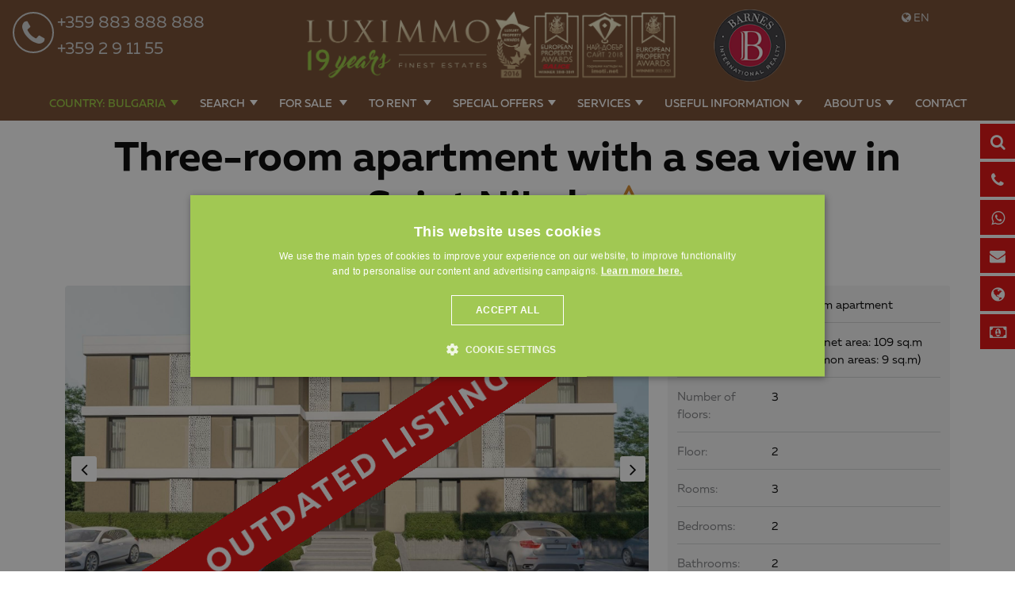

--- FILE ---
content_type: text/html; charset=windows-1251
request_url: https://www.luximmo.com/func/ajax/get_property_admin_info.php
body_size: -40
content:
        <ul class="list-inline ul-block">
            <li>
                Reference number: VAR-115200            </li>
            
            <li>
                Last update: 25.03.2024            </li>
                            <li>
                    Number of views: 960&nbsp;                </li>
                                </ul>
        

--- FILE ---
content_type: text/html; charset=utf-8
request_url: https://www.google.com/recaptcha/api2/anchor?ar=1&k=6LerdF8UAAAAAFewN6BLFdmDG08Zo20n9i1VQ2p4&co=aHR0cHM6Ly93d3cubHV4aW1tby5jb206NDQz&hl=en&v=N67nZn4AqZkNcbeMu4prBgzg&theme=light&size=normal&anchor-ms=20000&execute-ms=30000&cb=1clu5yuog6nk
body_size: 49577
content:
<!DOCTYPE HTML><html dir="ltr" lang="en"><head><meta http-equiv="Content-Type" content="text/html; charset=UTF-8">
<meta http-equiv="X-UA-Compatible" content="IE=edge">
<title>reCAPTCHA</title>
<style type="text/css">
/* cyrillic-ext */
@font-face {
  font-family: 'Roboto';
  font-style: normal;
  font-weight: 400;
  font-stretch: 100%;
  src: url(//fonts.gstatic.com/s/roboto/v48/KFO7CnqEu92Fr1ME7kSn66aGLdTylUAMa3GUBHMdazTgWw.woff2) format('woff2');
  unicode-range: U+0460-052F, U+1C80-1C8A, U+20B4, U+2DE0-2DFF, U+A640-A69F, U+FE2E-FE2F;
}
/* cyrillic */
@font-face {
  font-family: 'Roboto';
  font-style: normal;
  font-weight: 400;
  font-stretch: 100%;
  src: url(//fonts.gstatic.com/s/roboto/v48/KFO7CnqEu92Fr1ME7kSn66aGLdTylUAMa3iUBHMdazTgWw.woff2) format('woff2');
  unicode-range: U+0301, U+0400-045F, U+0490-0491, U+04B0-04B1, U+2116;
}
/* greek-ext */
@font-face {
  font-family: 'Roboto';
  font-style: normal;
  font-weight: 400;
  font-stretch: 100%;
  src: url(//fonts.gstatic.com/s/roboto/v48/KFO7CnqEu92Fr1ME7kSn66aGLdTylUAMa3CUBHMdazTgWw.woff2) format('woff2');
  unicode-range: U+1F00-1FFF;
}
/* greek */
@font-face {
  font-family: 'Roboto';
  font-style: normal;
  font-weight: 400;
  font-stretch: 100%;
  src: url(//fonts.gstatic.com/s/roboto/v48/KFO7CnqEu92Fr1ME7kSn66aGLdTylUAMa3-UBHMdazTgWw.woff2) format('woff2');
  unicode-range: U+0370-0377, U+037A-037F, U+0384-038A, U+038C, U+038E-03A1, U+03A3-03FF;
}
/* math */
@font-face {
  font-family: 'Roboto';
  font-style: normal;
  font-weight: 400;
  font-stretch: 100%;
  src: url(//fonts.gstatic.com/s/roboto/v48/KFO7CnqEu92Fr1ME7kSn66aGLdTylUAMawCUBHMdazTgWw.woff2) format('woff2');
  unicode-range: U+0302-0303, U+0305, U+0307-0308, U+0310, U+0312, U+0315, U+031A, U+0326-0327, U+032C, U+032F-0330, U+0332-0333, U+0338, U+033A, U+0346, U+034D, U+0391-03A1, U+03A3-03A9, U+03B1-03C9, U+03D1, U+03D5-03D6, U+03F0-03F1, U+03F4-03F5, U+2016-2017, U+2034-2038, U+203C, U+2040, U+2043, U+2047, U+2050, U+2057, U+205F, U+2070-2071, U+2074-208E, U+2090-209C, U+20D0-20DC, U+20E1, U+20E5-20EF, U+2100-2112, U+2114-2115, U+2117-2121, U+2123-214F, U+2190, U+2192, U+2194-21AE, U+21B0-21E5, U+21F1-21F2, U+21F4-2211, U+2213-2214, U+2216-22FF, U+2308-230B, U+2310, U+2319, U+231C-2321, U+2336-237A, U+237C, U+2395, U+239B-23B7, U+23D0, U+23DC-23E1, U+2474-2475, U+25AF, U+25B3, U+25B7, U+25BD, U+25C1, U+25CA, U+25CC, U+25FB, U+266D-266F, U+27C0-27FF, U+2900-2AFF, U+2B0E-2B11, U+2B30-2B4C, U+2BFE, U+3030, U+FF5B, U+FF5D, U+1D400-1D7FF, U+1EE00-1EEFF;
}
/* symbols */
@font-face {
  font-family: 'Roboto';
  font-style: normal;
  font-weight: 400;
  font-stretch: 100%;
  src: url(//fonts.gstatic.com/s/roboto/v48/KFO7CnqEu92Fr1ME7kSn66aGLdTylUAMaxKUBHMdazTgWw.woff2) format('woff2');
  unicode-range: U+0001-000C, U+000E-001F, U+007F-009F, U+20DD-20E0, U+20E2-20E4, U+2150-218F, U+2190, U+2192, U+2194-2199, U+21AF, U+21E6-21F0, U+21F3, U+2218-2219, U+2299, U+22C4-22C6, U+2300-243F, U+2440-244A, U+2460-24FF, U+25A0-27BF, U+2800-28FF, U+2921-2922, U+2981, U+29BF, U+29EB, U+2B00-2BFF, U+4DC0-4DFF, U+FFF9-FFFB, U+10140-1018E, U+10190-1019C, U+101A0, U+101D0-101FD, U+102E0-102FB, U+10E60-10E7E, U+1D2C0-1D2D3, U+1D2E0-1D37F, U+1F000-1F0FF, U+1F100-1F1AD, U+1F1E6-1F1FF, U+1F30D-1F30F, U+1F315, U+1F31C, U+1F31E, U+1F320-1F32C, U+1F336, U+1F378, U+1F37D, U+1F382, U+1F393-1F39F, U+1F3A7-1F3A8, U+1F3AC-1F3AF, U+1F3C2, U+1F3C4-1F3C6, U+1F3CA-1F3CE, U+1F3D4-1F3E0, U+1F3ED, U+1F3F1-1F3F3, U+1F3F5-1F3F7, U+1F408, U+1F415, U+1F41F, U+1F426, U+1F43F, U+1F441-1F442, U+1F444, U+1F446-1F449, U+1F44C-1F44E, U+1F453, U+1F46A, U+1F47D, U+1F4A3, U+1F4B0, U+1F4B3, U+1F4B9, U+1F4BB, U+1F4BF, U+1F4C8-1F4CB, U+1F4D6, U+1F4DA, U+1F4DF, U+1F4E3-1F4E6, U+1F4EA-1F4ED, U+1F4F7, U+1F4F9-1F4FB, U+1F4FD-1F4FE, U+1F503, U+1F507-1F50B, U+1F50D, U+1F512-1F513, U+1F53E-1F54A, U+1F54F-1F5FA, U+1F610, U+1F650-1F67F, U+1F687, U+1F68D, U+1F691, U+1F694, U+1F698, U+1F6AD, U+1F6B2, U+1F6B9-1F6BA, U+1F6BC, U+1F6C6-1F6CF, U+1F6D3-1F6D7, U+1F6E0-1F6EA, U+1F6F0-1F6F3, U+1F6F7-1F6FC, U+1F700-1F7FF, U+1F800-1F80B, U+1F810-1F847, U+1F850-1F859, U+1F860-1F887, U+1F890-1F8AD, U+1F8B0-1F8BB, U+1F8C0-1F8C1, U+1F900-1F90B, U+1F93B, U+1F946, U+1F984, U+1F996, U+1F9E9, U+1FA00-1FA6F, U+1FA70-1FA7C, U+1FA80-1FA89, U+1FA8F-1FAC6, U+1FACE-1FADC, U+1FADF-1FAE9, U+1FAF0-1FAF8, U+1FB00-1FBFF;
}
/* vietnamese */
@font-face {
  font-family: 'Roboto';
  font-style: normal;
  font-weight: 400;
  font-stretch: 100%;
  src: url(//fonts.gstatic.com/s/roboto/v48/KFO7CnqEu92Fr1ME7kSn66aGLdTylUAMa3OUBHMdazTgWw.woff2) format('woff2');
  unicode-range: U+0102-0103, U+0110-0111, U+0128-0129, U+0168-0169, U+01A0-01A1, U+01AF-01B0, U+0300-0301, U+0303-0304, U+0308-0309, U+0323, U+0329, U+1EA0-1EF9, U+20AB;
}
/* latin-ext */
@font-face {
  font-family: 'Roboto';
  font-style: normal;
  font-weight: 400;
  font-stretch: 100%;
  src: url(//fonts.gstatic.com/s/roboto/v48/KFO7CnqEu92Fr1ME7kSn66aGLdTylUAMa3KUBHMdazTgWw.woff2) format('woff2');
  unicode-range: U+0100-02BA, U+02BD-02C5, U+02C7-02CC, U+02CE-02D7, U+02DD-02FF, U+0304, U+0308, U+0329, U+1D00-1DBF, U+1E00-1E9F, U+1EF2-1EFF, U+2020, U+20A0-20AB, U+20AD-20C0, U+2113, U+2C60-2C7F, U+A720-A7FF;
}
/* latin */
@font-face {
  font-family: 'Roboto';
  font-style: normal;
  font-weight: 400;
  font-stretch: 100%;
  src: url(//fonts.gstatic.com/s/roboto/v48/KFO7CnqEu92Fr1ME7kSn66aGLdTylUAMa3yUBHMdazQ.woff2) format('woff2');
  unicode-range: U+0000-00FF, U+0131, U+0152-0153, U+02BB-02BC, U+02C6, U+02DA, U+02DC, U+0304, U+0308, U+0329, U+2000-206F, U+20AC, U+2122, U+2191, U+2193, U+2212, U+2215, U+FEFF, U+FFFD;
}
/* cyrillic-ext */
@font-face {
  font-family: 'Roboto';
  font-style: normal;
  font-weight: 500;
  font-stretch: 100%;
  src: url(//fonts.gstatic.com/s/roboto/v48/KFO7CnqEu92Fr1ME7kSn66aGLdTylUAMa3GUBHMdazTgWw.woff2) format('woff2');
  unicode-range: U+0460-052F, U+1C80-1C8A, U+20B4, U+2DE0-2DFF, U+A640-A69F, U+FE2E-FE2F;
}
/* cyrillic */
@font-face {
  font-family: 'Roboto';
  font-style: normal;
  font-weight: 500;
  font-stretch: 100%;
  src: url(//fonts.gstatic.com/s/roboto/v48/KFO7CnqEu92Fr1ME7kSn66aGLdTylUAMa3iUBHMdazTgWw.woff2) format('woff2');
  unicode-range: U+0301, U+0400-045F, U+0490-0491, U+04B0-04B1, U+2116;
}
/* greek-ext */
@font-face {
  font-family: 'Roboto';
  font-style: normal;
  font-weight: 500;
  font-stretch: 100%;
  src: url(//fonts.gstatic.com/s/roboto/v48/KFO7CnqEu92Fr1ME7kSn66aGLdTylUAMa3CUBHMdazTgWw.woff2) format('woff2');
  unicode-range: U+1F00-1FFF;
}
/* greek */
@font-face {
  font-family: 'Roboto';
  font-style: normal;
  font-weight: 500;
  font-stretch: 100%;
  src: url(//fonts.gstatic.com/s/roboto/v48/KFO7CnqEu92Fr1ME7kSn66aGLdTylUAMa3-UBHMdazTgWw.woff2) format('woff2');
  unicode-range: U+0370-0377, U+037A-037F, U+0384-038A, U+038C, U+038E-03A1, U+03A3-03FF;
}
/* math */
@font-face {
  font-family: 'Roboto';
  font-style: normal;
  font-weight: 500;
  font-stretch: 100%;
  src: url(//fonts.gstatic.com/s/roboto/v48/KFO7CnqEu92Fr1ME7kSn66aGLdTylUAMawCUBHMdazTgWw.woff2) format('woff2');
  unicode-range: U+0302-0303, U+0305, U+0307-0308, U+0310, U+0312, U+0315, U+031A, U+0326-0327, U+032C, U+032F-0330, U+0332-0333, U+0338, U+033A, U+0346, U+034D, U+0391-03A1, U+03A3-03A9, U+03B1-03C9, U+03D1, U+03D5-03D6, U+03F0-03F1, U+03F4-03F5, U+2016-2017, U+2034-2038, U+203C, U+2040, U+2043, U+2047, U+2050, U+2057, U+205F, U+2070-2071, U+2074-208E, U+2090-209C, U+20D0-20DC, U+20E1, U+20E5-20EF, U+2100-2112, U+2114-2115, U+2117-2121, U+2123-214F, U+2190, U+2192, U+2194-21AE, U+21B0-21E5, U+21F1-21F2, U+21F4-2211, U+2213-2214, U+2216-22FF, U+2308-230B, U+2310, U+2319, U+231C-2321, U+2336-237A, U+237C, U+2395, U+239B-23B7, U+23D0, U+23DC-23E1, U+2474-2475, U+25AF, U+25B3, U+25B7, U+25BD, U+25C1, U+25CA, U+25CC, U+25FB, U+266D-266F, U+27C0-27FF, U+2900-2AFF, U+2B0E-2B11, U+2B30-2B4C, U+2BFE, U+3030, U+FF5B, U+FF5D, U+1D400-1D7FF, U+1EE00-1EEFF;
}
/* symbols */
@font-face {
  font-family: 'Roboto';
  font-style: normal;
  font-weight: 500;
  font-stretch: 100%;
  src: url(//fonts.gstatic.com/s/roboto/v48/KFO7CnqEu92Fr1ME7kSn66aGLdTylUAMaxKUBHMdazTgWw.woff2) format('woff2');
  unicode-range: U+0001-000C, U+000E-001F, U+007F-009F, U+20DD-20E0, U+20E2-20E4, U+2150-218F, U+2190, U+2192, U+2194-2199, U+21AF, U+21E6-21F0, U+21F3, U+2218-2219, U+2299, U+22C4-22C6, U+2300-243F, U+2440-244A, U+2460-24FF, U+25A0-27BF, U+2800-28FF, U+2921-2922, U+2981, U+29BF, U+29EB, U+2B00-2BFF, U+4DC0-4DFF, U+FFF9-FFFB, U+10140-1018E, U+10190-1019C, U+101A0, U+101D0-101FD, U+102E0-102FB, U+10E60-10E7E, U+1D2C0-1D2D3, U+1D2E0-1D37F, U+1F000-1F0FF, U+1F100-1F1AD, U+1F1E6-1F1FF, U+1F30D-1F30F, U+1F315, U+1F31C, U+1F31E, U+1F320-1F32C, U+1F336, U+1F378, U+1F37D, U+1F382, U+1F393-1F39F, U+1F3A7-1F3A8, U+1F3AC-1F3AF, U+1F3C2, U+1F3C4-1F3C6, U+1F3CA-1F3CE, U+1F3D4-1F3E0, U+1F3ED, U+1F3F1-1F3F3, U+1F3F5-1F3F7, U+1F408, U+1F415, U+1F41F, U+1F426, U+1F43F, U+1F441-1F442, U+1F444, U+1F446-1F449, U+1F44C-1F44E, U+1F453, U+1F46A, U+1F47D, U+1F4A3, U+1F4B0, U+1F4B3, U+1F4B9, U+1F4BB, U+1F4BF, U+1F4C8-1F4CB, U+1F4D6, U+1F4DA, U+1F4DF, U+1F4E3-1F4E6, U+1F4EA-1F4ED, U+1F4F7, U+1F4F9-1F4FB, U+1F4FD-1F4FE, U+1F503, U+1F507-1F50B, U+1F50D, U+1F512-1F513, U+1F53E-1F54A, U+1F54F-1F5FA, U+1F610, U+1F650-1F67F, U+1F687, U+1F68D, U+1F691, U+1F694, U+1F698, U+1F6AD, U+1F6B2, U+1F6B9-1F6BA, U+1F6BC, U+1F6C6-1F6CF, U+1F6D3-1F6D7, U+1F6E0-1F6EA, U+1F6F0-1F6F3, U+1F6F7-1F6FC, U+1F700-1F7FF, U+1F800-1F80B, U+1F810-1F847, U+1F850-1F859, U+1F860-1F887, U+1F890-1F8AD, U+1F8B0-1F8BB, U+1F8C0-1F8C1, U+1F900-1F90B, U+1F93B, U+1F946, U+1F984, U+1F996, U+1F9E9, U+1FA00-1FA6F, U+1FA70-1FA7C, U+1FA80-1FA89, U+1FA8F-1FAC6, U+1FACE-1FADC, U+1FADF-1FAE9, U+1FAF0-1FAF8, U+1FB00-1FBFF;
}
/* vietnamese */
@font-face {
  font-family: 'Roboto';
  font-style: normal;
  font-weight: 500;
  font-stretch: 100%;
  src: url(//fonts.gstatic.com/s/roboto/v48/KFO7CnqEu92Fr1ME7kSn66aGLdTylUAMa3OUBHMdazTgWw.woff2) format('woff2');
  unicode-range: U+0102-0103, U+0110-0111, U+0128-0129, U+0168-0169, U+01A0-01A1, U+01AF-01B0, U+0300-0301, U+0303-0304, U+0308-0309, U+0323, U+0329, U+1EA0-1EF9, U+20AB;
}
/* latin-ext */
@font-face {
  font-family: 'Roboto';
  font-style: normal;
  font-weight: 500;
  font-stretch: 100%;
  src: url(//fonts.gstatic.com/s/roboto/v48/KFO7CnqEu92Fr1ME7kSn66aGLdTylUAMa3KUBHMdazTgWw.woff2) format('woff2');
  unicode-range: U+0100-02BA, U+02BD-02C5, U+02C7-02CC, U+02CE-02D7, U+02DD-02FF, U+0304, U+0308, U+0329, U+1D00-1DBF, U+1E00-1E9F, U+1EF2-1EFF, U+2020, U+20A0-20AB, U+20AD-20C0, U+2113, U+2C60-2C7F, U+A720-A7FF;
}
/* latin */
@font-face {
  font-family: 'Roboto';
  font-style: normal;
  font-weight: 500;
  font-stretch: 100%;
  src: url(//fonts.gstatic.com/s/roboto/v48/KFO7CnqEu92Fr1ME7kSn66aGLdTylUAMa3yUBHMdazQ.woff2) format('woff2');
  unicode-range: U+0000-00FF, U+0131, U+0152-0153, U+02BB-02BC, U+02C6, U+02DA, U+02DC, U+0304, U+0308, U+0329, U+2000-206F, U+20AC, U+2122, U+2191, U+2193, U+2212, U+2215, U+FEFF, U+FFFD;
}
/* cyrillic-ext */
@font-face {
  font-family: 'Roboto';
  font-style: normal;
  font-weight: 900;
  font-stretch: 100%;
  src: url(//fonts.gstatic.com/s/roboto/v48/KFO7CnqEu92Fr1ME7kSn66aGLdTylUAMa3GUBHMdazTgWw.woff2) format('woff2');
  unicode-range: U+0460-052F, U+1C80-1C8A, U+20B4, U+2DE0-2DFF, U+A640-A69F, U+FE2E-FE2F;
}
/* cyrillic */
@font-face {
  font-family: 'Roboto';
  font-style: normal;
  font-weight: 900;
  font-stretch: 100%;
  src: url(//fonts.gstatic.com/s/roboto/v48/KFO7CnqEu92Fr1ME7kSn66aGLdTylUAMa3iUBHMdazTgWw.woff2) format('woff2');
  unicode-range: U+0301, U+0400-045F, U+0490-0491, U+04B0-04B1, U+2116;
}
/* greek-ext */
@font-face {
  font-family: 'Roboto';
  font-style: normal;
  font-weight: 900;
  font-stretch: 100%;
  src: url(//fonts.gstatic.com/s/roboto/v48/KFO7CnqEu92Fr1ME7kSn66aGLdTylUAMa3CUBHMdazTgWw.woff2) format('woff2');
  unicode-range: U+1F00-1FFF;
}
/* greek */
@font-face {
  font-family: 'Roboto';
  font-style: normal;
  font-weight: 900;
  font-stretch: 100%;
  src: url(//fonts.gstatic.com/s/roboto/v48/KFO7CnqEu92Fr1ME7kSn66aGLdTylUAMa3-UBHMdazTgWw.woff2) format('woff2');
  unicode-range: U+0370-0377, U+037A-037F, U+0384-038A, U+038C, U+038E-03A1, U+03A3-03FF;
}
/* math */
@font-face {
  font-family: 'Roboto';
  font-style: normal;
  font-weight: 900;
  font-stretch: 100%;
  src: url(//fonts.gstatic.com/s/roboto/v48/KFO7CnqEu92Fr1ME7kSn66aGLdTylUAMawCUBHMdazTgWw.woff2) format('woff2');
  unicode-range: U+0302-0303, U+0305, U+0307-0308, U+0310, U+0312, U+0315, U+031A, U+0326-0327, U+032C, U+032F-0330, U+0332-0333, U+0338, U+033A, U+0346, U+034D, U+0391-03A1, U+03A3-03A9, U+03B1-03C9, U+03D1, U+03D5-03D6, U+03F0-03F1, U+03F4-03F5, U+2016-2017, U+2034-2038, U+203C, U+2040, U+2043, U+2047, U+2050, U+2057, U+205F, U+2070-2071, U+2074-208E, U+2090-209C, U+20D0-20DC, U+20E1, U+20E5-20EF, U+2100-2112, U+2114-2115, U+2117-2121, U+2123-214F, U+2190, U+2192, U+2194-21AE, U+21B0-21E5, U+21F1-21F2, U+21F4-2211, U+2213-2214, U+2216-22FF, U+2308-230B, U+2310, U+2319, U+231C-2321, U+2336-237A, U+237C, U+2395, U+239B-23B7, U+23D0, U+23DC-23E1, U+2474-2475, U+25AF, U+25B3, U+25B7, U+25BD, U+25C1, U+25CA, U+25CC, U+25FB, U+266D-266F, U+27C0-27FF, U+2900-2AFF, U+2B0E-2B11, U+2B30-2B4C, U+2BFE, U+3030, U+FF5B, U+FF5D, U+1D400-1D7FF, U+1EE00-1EEFF;
}
/* symbols */
@font-face {
  font-family: 'Roboto';
  font-style: normal;
  font-weight: 900;
  font-stretch: 100%;
  src: url(//fonts.gstatic.com/s/roboto/v48/KFO7CnqEu92Fr1ME7kSn66aGLdTylUAMaxKUBHMdazTgWw.woff2) format('woff2');
  unicode-range: U+0001-000C, U+000E-001F, U+007F-009F, U+20DD-20E0, U+20E2-20E4, U+2150-218F, U+2190, U+2192, U+2194-2199, U+21AF, U+21E6-21F0, U+21F3, U+2218-2219, U+2299, U+22C4-22C6, U+2300-243F, U+2440-244A, U+2460-24FF, U+25A0-27BF, U+2800-28FF, U+2921-2922, U+2981, U+29BF, U+29EB, U+2B00-2BFF, U+4DC0-4DFF, U+FFF9-FFFB, U+10140-1018E, U+10190-1019C, U+101A0, U+101D0-101FD, U+102E0-102FB, U+10E60-10E7E, U+1D2C0-1D2D3, U+1D2E0-1D37F, U+1F000-1F0FF, U+1F100-1F1AD, U+1F1E6-1F1FF, U+1F30D-1F30F, U+1F315, U+1F31C, U+1F31E, U+1F320-1F32C, U+1F336, U+1F378, U+1F37D, U+1F382, U+1F393-1F39F, U+1F3A7-1F3A8, U+1F3AC-1F3AF, U+1F3C2, U+1F3C4-1F3C6, U+1F3CA-1F3CE, U+1F3D4-1F3E0, U+1F3ED, U+1F3F1-1F3F3, U+1F3F5-1F3F7, U+1F408, U+1F415, U+1F41F, U+1F426, U+1F43F, U+1F441-1F442, U+1F444, U+1F446-1F449, U+1F44C-1F44E, U+1F453, U+1F46A, U+1F47D, U+1F4A3, U+1F4B0, U+1F4B3, U+1F4B9, U+1F4BB, U+1F4BF, U+1F4C8-1F4CB, U+1F4D6, U+1F4DA, U+1F4DF, U+1F4E3-1F4E6, U+1F4EA-1F4ED, U+1F4F7, U+1F4F9-1F4FB, U+1F4FD-1F4FE, U+1F503, U+1F507-1F50B, U+1F50D, U+1F512-1F513, U+1F53E-1F54A, U+1F54F-1F5FA, U+1F610, U+1F650-1F67F, U+1F687, U+1F68D, U+1F691, U+1F694, U+1F698, U+1F6AD, U+1F6B2, U+1F6B9-1F6BA, U+1F6BC, U+1F6C6-1F6CF, U+1F6D3-1F6D7, U+1F6E0-1F6EA, U+1F6F0-1F6F3, U+1F6F7-1F6FC, U+1F700-1F7FF, U+1F800-1F80B, U+1F810-1F847, U+1F850-1F859, U+1F860-1F887, U+1F890-1F8AD, U+1F8B0-1F8BB, U+1F8C0-1F8C1, U+1F900-1F90B, U+1F93B, U+1F946, U+1F984, U+1F996, U+1F9E9, U+1FA00-1FA6F, U+1FA70-1FA7C, U+1FA80-1FA89, U+1FA8F-1FAC6, U+1FACE-1FADC, U+1FADF-1FAE9, U+1FAF0-1FAF8, U+1FB00-1FBFF;
}
/* vietnamese */
@font-face {
  font-family: 'Roboto';
  font-style: normal;
  font-weight: 900;
  font-stretch: 100%;
  src: url(//fonts.gstatic.com/s/roboto/v48/KFO7CnqEu92Fr1ME7kSn66aGLdTylUAMa3OUBHMdazTgWw.woff2) format('woff2');
  unicode-range: U+0102-0103, U+0110-0111, U+0128-0129, U+0168-0169, U+01A0-01A1, U+01AF-01B0, U+0300-0301, U+0303-0304, U+0308-0309, U+0323, U+0329, U+1EA0-1EF9, U+20AB;
}
/* latin-ext */
@font-face {
  font-family: 'Roboto';
  font-style: normal;
  font-weight: 900;
  font-stretch: 100%;
  src: url(//fonts.gstatic.com/s/roboto/v48/KFO7CnqEu92Fr1ME7kSn66aGLdTylUAMa3KUBHMdazTgWw.woff2) format('woff2');
  unicode-range: U+0100-02BA, U+02BD-02C5, U+02C7-02CC, U+02CE-02D7, U+02DD-02FF, U+0304, U+0308, U+0329, U+1D00-1DBF, U+1E00-1E9F, U+1EF2-1EFF, U+2020, U+20A0-20AB, U+20AD-20C0, U+2113, U+2C60-2C7F, U+A720-A7FF;
}
/* latin */
@font-face {
  font-family: 'Roboto';
  font-style: normal;
  font-weight: 900;
  font-stretch: 100%;
  src: url(//fonts.gstatic.com/s/roboto/v48/KFO7CnqEu92Fr1ME7kSn66aGLdTylUAMa3yUBHMdazQ.woff2) format('woff2');
  unicode-range: U+0000-00FF, U+0131, U+0152-0153, U+02BB-02BC, U+02C6, U+02DA, U+02DC, U+0304, U+0308, U+0329, U+2000-206F, U+20AC, U+2122, U+2191, U+2193, U+2212, U+2215, U+FEFF, U+FFFD;
}

</style>
<link rel="stylesheet" type="text/css" href="https://www.gstatic.com/recaptcha/releases/N67nZn4AqZkNcbeMu4prBgzg/styles__ltr.css">
<script nonce="pL6s9TZd6-WAGC8NXjeIVw" type="text/javascript">window['__recaptcha_api'] = 'https://www.google.com/recaptcha/api2/';</script>
<script type="text/javascript" src="https://www.gstatic.com/recaptcha/releases/N67nZn4AqZkNcbeMu4prBgzg/recaptcha__en.js" nonce="pL6s9TZd6-WAGC8NXjeIVw">
      
    </script></head>
<body><div id="rc-anchor-alert" class="rc-anchor-alert"></div>
<input type="hidden" id="recaptcha-token" value="[base64]">
<script type="text/javascript" nonce="pL6s9TZd6-WAGC8NXjeIVw">
      recaptcha.anchor.Main.init("[\x22ainput\x22,[\x22bgdata\x22,\x22\x22,\[base64]/[base64]/MjU1Ong/[base64]/[base64]/[base64]/[base64]/[base64]/[base64]/[base64]/[base64]/[base64]/[base64]/[base64]/[base64]/[base64]/[base64]/[base64]\\u003d\x22,\[base64]\\u003d\x22,\x22eRnCoGLDlsOtwr7DpHIhw5DCn8OIUsOLa8ORwrYyS1pTw6nDksOQwqIJZW/[base64]/DlwNQworCjy3Do8OKw6MpbMOSwohna8K3VcKPw48sw4DDksKFYy3ClsKPw4zDvcOCwrjCtMKUQTMRw5Q8WETDmsKowrfCnMOtw5bCisOIwrPChSPDvVZVwrzDg8KiAwVrSDjDgQ1xwobCkMK1wq/Dqn/Ch8Klw5Bhw4bCosKzw5BsaMOawojCmwbDjjjDqmBkfjHCqXMzfRI4wrFOY8OwVAMXYAXDpcOBw599w5hgw4jDrSbDmHjDosK0wpDCrcK5woETEMO8bsOJNUJ0AsKmw6nCuSlWPVjDqcKaV2LCg8KTwqEhw5jCthvCvXbCol7CsFfChcOSeMKGTcOBKcOgGsK/H3chw40Ewo1uS8OMCcOOCB0xworCpcKWwqDDohtJw7cbw4HCg8KMwqomb8Okw5nCtD7Cg1jDkMK/w5FzQsKEwpwXw7jDr8Kawo3CqjDCliIJI8OewoR1bMKsCcKhdyVySE5Xw5DDpcKgX1c4dcOxwrgBw5k+w5EYCApVSg8eEcKAZ8OjwqrDnMK9wqvCq2vDm8OjBcKpJsKFAcKjw6rDl8KMw7LCsxrCiS4pEU9gcHvDhMOJeMOHMsKDHMK+wpMyEXJCWlXClR/CpXFSwpzDlk1wZMKBwoTDicKywpJVw5t3worDicKvwqTClcOpMcKNw5/Dt8OEwq4LTCbCjsKmw7/[base64]/DiMKsw63DtWEGw7DCrcKgwqxLwrpCDMOfw5vCt8KqAMOTCsK8woPCo8Kmw71ow4rCjcKJw7VyZcK4V8O/[base64]/[base64]/[base64]/Dp8KnM1/Duy/DsnzDhlnDucOWIMOSMlLDpsOUD8Ocw6tgS33DoXbDnwjCiCkcwqnCkgoRwrPCicKhwq5Awq8tLlzDjsKtwps5GklaLMK/wq3Dj8OdFcOHIcOuwocQMMKMw77CqcK5UUdNw6nDszp3KE5Ow7nCgcKWFMOlVkrCglVVw59ufHbDuMKhw7tHJg1tG8O4w4sQeMKJH8KFwp5qw6pcZCTDn3FYwp7Cs8KpHz04wrwSw7IrUsKCwqDDiCzDt8Kdf8K/wrXDtRJsLETDlsKsw6/DujDDnTIpwol2O2rCmcOGwpE/[base64]/w4ITBSMIwqcZVj13wrfCr8OcGsKFw7XClMK0w7kkEcKaMCxww48/B8KZw40Dw6drVcKBw4BAw7YJwqDCvcOKOC/Dtx3CoMO+w4XCuUhgKcO8w7/Dnjk9LlrDoTMNw5I0IsOhw4dneFnDr8KLfisuw6JUZ8O3w5bDo8KqLcKbYsKVw5fDssKKSw9mwpYSTMKBQsOmwobDrWnCqcOsw5DCnhkyWsOmHjbCiywtwqxEWX93wrXCjWlvw5rCl8OHw6QadcKXwqfDi8KYGcOQwpvDlMKEwo/CgijChCJKR1PDmsKlBRtPwp/Dv8Kxwp8bw77DssOgwozCkFRgV2AMwocUwoPCnTENw6Qew7Ukw5jDj8OMXMKmbsOBwp7CtMK+wqLDs2Z+w5TCj8OQHSwkLsKZAATDuzvCrR/CnMKqdsK5w4DDp8K4eQjChsKFw6t+OcKvw6bCj2rDsMKJbG/DsULCujrDnkjDusOrw7B/w4jCrA3Cl0E7wr4qw7BtAcKhVcOrw7ZywoZwwpzCkFTDkXQUw7nCpTTClU/DmmsDwpzCr8Kjw71BTgDDvBXCgsOhw5Alw47CpcKtwojCv2jCjMOXwp7DjsOkw6owJk7CqG/DiisqO2bDqmMew7M3wpbCpnTCsB/CkMK/wqLCoj4Iwr7CoMO0wrc7SsK3wp1fNmjDsBwiZ8Kxw50Mwq/CgsOlw7nDl8OkfADDvcKRwpvCrT3DqMKpFMKvw6bCssOdwoXCuSxGC8KmNi9Ewr9hw61twqoZwqxiw5HDtWg1IcOEwoFZw54BC2oGwrLDqFHDgcKZwrLCngTDlMKpw6PDkMOVS3ReOE1SE0oGA8OWw53DgMKow4tkN3g3GsKJwpM7a1fDgEhEfU3DnyZSN10gwp/Dp8KNDi9GwrZrw5plwoHDkVvDtsOSG2LDtcONw7tiw5QnwpALw5rCujJrP8OMZ8KhwrV4woomQcO5ZDYMCWDCi2rDiMOcwqPDuV8Fw4rCulfDnMKABUfCmsKnGcOpw79EJm/CqyUURGLDmsK1ScOrwqEMwpdrDScgw7/[base64]/CojI5wpjDvj/[base64]/a8KzZcO/[base64]/DtcK5w5JCJsOcRGbDrMKGw4XDicK2wrRvwrVRfWJ/MFHCvwLCnETCk3/CtsK2P8OfbcOJVVHDr8OcDHvDjHVFanHDh8KOCMOowpMgCnMEFcOEQ8K/w7cvXMODwqLDklg9R1/CuDR9wpM6wrzCo1bDiC1qw4xNwrrCiw/Dt8KiFMKMwrjDlXdVwp/CqUFAMcKjfEhiw7BRwocbw55Fw69QasOzP8O0VcOGQMONCcOew4zCskDClm7CpMK/[base64]/CuMOTw5nDkMKqw5IXXMOPIz3DhMO9w4oDw5DDnDDDmsOBf8ODAcKHe8KEXEl+w5dMCcOlDW3DiMOibSbDtEjDmSotY8O4w68qwrNWwoRaw7VtwpQow7pzN04EwqRXwqphT0/DksObK8KgT8KqB8KxT8OZX0bDuQ88w49VeAjCncOGdn0EX8KRWDLDt8OTasOWwq3Dp8KlQ1DDu8KKKC7CrsKGw4PCqcOuwo0UZcKZwqg1HxbChi7CnEzCp8OPRMOrCsOvRGF/wovDlyFzwqDDrAAPXcOgw6IsGHQEwrrDk8O4LcKrLjckLHbDosKaw71Nw6TCn0TCo0TCli7DmX5MwonCs8Ouw7cqfMKwwqXCgMOHw74cXcOtw5bCm8OmE8KQW8OgwqBMHicbwp/DpVnCicOOc8OSwp0Ww7d8Q8OwTsKQw7UNw7xuEDzDvRNtw6jCpg8XwqQFPybCjsONw47Cp1bCqzlvaMOjUz7CvMODwpvCqMKkwpzCr1oFNsK0woYabwvCj8OWwqkGNg0Sw4XCksKZF8ONw4VRcQnCtsKwwoUAw6xHFcKqwoDDqcOgw6/DuMO8Y3zDoiZBFVHDoBVSShYGfMONw7N/[base64]/[base64]/CjsOxwp8jw7o+dkBAJ8Krw4g0W1VOwrLCmxonw5zDpcO0aBxJwqwRw6vDlMOuJsOjw7DDjkk9w6DDh8ORAFnDksKswqzCm2saA3RQw4VUSsKfCTnCgj7Cs8K7ccKrD8O4wqLDvR/Cu8KmSMKIwp/DscOBOMOZwrd1w6/CiyFbbcKJwoVlPCTClzjDksKkwoTDmcOjw6pLwqLChXlOYsOAw6J9w71hw6hcwqTCo8K+b8Kuw4bDssKJdzlpRV/CoEZrFsORwrMHazYre2PCt3vDtMK6wqZwPMKfw64xd8Okw4DDlcKzWMKswq8wwot2wr7Ds07ClnfDisO3PMKZVMKqwo3DslxQclcywovCgsOFBsOTwq8ENMO/ZxDDgsK+w4HCkAXCu8K1w67Du8OMC8OmSRxNe8OUGn4twpFvwoDDtkkXw5NDw5dZHQfDr8KYwqM8GcKtw4/[base64]/DMKsBsOOBMOhJMOiHcKWw73DnsOmIEHDlxs+w4rCm8KwTsK8wp1XwobDnMKkeQNsEcO9w73CqcKFaQ0xTcOSwoB6wrnDqnbCr8OMwpZ2WMKnYcO0HcKKwr7CnsO4RC12w44vw7IjwqLCinLCvsKWE8Ovw4/DhT5Bwolkwptxwr16wqbDjHDDiljCkVVZw4XCmcOrwpTCilbCtsOwwqbDhRXDiEHDoQ3Dn8KYRAzDvkHDvcKxwpHDgsKjCcKqQcKSCcOeEcOqw6/ChsORwqnCj248IhgYVkhuScKBCsOBwq3DtsO5wqZQwqvDlU4GPMKNFAcUB8ONURVqw5ovwocZHsKqJsOdBMKRVcOVOcKtwowSXmLCrsO1w60XPMKbwoUywo7Co2/CusKIwpHDl8K1w4HDtcOOw7gWwrd3e8Oxw4Z0dRDDl8OOJ8KQwoE4wpPCgmDCo8Kpw6XDkyTCosKobwg9w4TCgSgOXB9qawsWezxDwo/DoFp2DMOOT8KsVRMYa8K/w6fDiVZTU2/[base64]/DvQLDgMKrwozDksO2RcKIwp/CocOlG8KzwoTDt8OhL8OpwrdpGMOzwr/Cp8ORVsOHIcOeAAvDiXUDw5N1w6vCrsKIA8KWw5DDuUtLwoPCv8K2wot9TR3Cv8O/bcKYwqnCvHfCnxUdwqUqw6Yqw41gOTnCjnVOwrrCosKUKsK+GHHCh8KqwqJtwq7CuypEw61jPw7Cm1fCtRBZwqpEwpx9w4RZSTjCscKww7QgbDR9F3IiblBJcMOVWyAjw5l0w5vCrcOzwrxAA2lQw4ElOHBXwqjDtsOwAmnCgRNYP8KgbXhuIsONwpDDtMK/[base64]/[base64]/[base64]/DiQLCjcOBUcOpGWNGYDhOQEBlwo8nVcK1DMOQw4/CqMOtw6XDhQfDjsK8UU/CpHjDpcKew4VUSBwwwocnw4VkwovDosOcw77DucOKIMOuPiY4w4wOw6Vlw5owwqzDicOHL0/Ck8KNOk/[base64]/wpHDmsOJwrM7HEbCrcKlw6lWRMKfX3bDlsKkFQLCslAYZ8KuRVTDmRpLWsO6KsK7ZsKPVzAlBA1Fw7/[base64]/cMODwrPCg2pbITZ6Z0UTSsOSwrF5JTY+An1Cw54/[base64]/ZsKITxxLOQXDh37Cr3kbw7/[base64]/DncKJa8OmSMKkwpPCmDbDtWfCsRJjEi7DvMO6wrbDii3Cq8OXwo9/w7DCl0lcwoTDuxU0eMKQVUfDnVXDuRjDkgnCtcKlw4YgRsKYfMOmEcO0OsOFwp/[base64]/aUZPw7zChsK6w7R2DMOZdzpAw48BYELDtsOgw7ZBdMOYfAR7w5nCoy4+WFUnDsKIwp3Csmsfw6d3XsKKI8O6w47DiEPCgibCt8ODTsO3YB3CusOwwpHCt0oAwqYNw7YTAsO0woEyejzCuGAOfxFpTMKqwpXCqgdqfnw/[base64]/CtWnDt29WwrvCk14OATF+wrIIR2orwoDCjVLDq8KMScOQUcOaLcKQwonCrcKgOcOBwq7CqsKPf8Kww7HCg8K2Ix/CkiPCvCHDmR8pXSMhwqXDiwXCgcOPw5/CkcOqwpdGM8OJwp92CBFlw6cqw4NUwqrChFxUw5nDiDIPIsKkwpbCpMOIR2rCpsOEPcOaAMKrFQcGaTDCjsKcB8Ofw5hRw6PDjl9Uwqoqw4vCoMKdTT15ZCg3wovDsALCoVLCsE/DscKEHcKnw4/Diy3DkcKFexLDkQFvw4g5T8K5wpnDncO/IcOzwo3CgcKJKlXCgUPCkD/CtlfDoQVqw7AzWsK6aMKkw4gqZ8Kmw67ChcKww5pIFE7Dl8OxIGB/ccOJScOrdg/[base64]/WsKxw61eRxrCocObZMO6Z8KaMMKQYlcbaRPDnhfCusOecMKMRcOYw5PDpx7Cv8KBZTo2ExXDncK7WFUHBnZDMcKOw7zCjk3CuhnCmhg6w41/[base64]/DosOrw5bDgTh7S8OtwqVPw4ppw5UfwrTCgVM7ZRnDllPCqcOoTMO5w4NYwpPDpsOowrzDq8OOKFNrQFfDr2Qtwo/[base64]/CuVYKw4N4wozCjcOgw5bCj37CsMKbJcKawqLClcK5cyjDs8K8woDCnBjCs0tHw57DkQkkw5lPPQjCjMKfwrvDmUjCj3DCrcKfwplNw4cow6YWwoUswprDoR4fIsOyZsOEw4zCvRVxw4tYwrl6c8OvworCr2/CkcKFR8KgZsKiwqPCj2TCqjQfwpnCmsOLwoRewoVOw5/ClMO/VkTDnBJbM2DClBPCnlLCpjNOfjnCtcKcGQl5woTCpGLDpcOUHcK/[base64]/DlV3ClVVFw5MyVsOJYzLDpsO/[base64]/DvxrDuUvDtR9yVcKxEsK1wq7DmlXCoj1DVSXCkBImw6l8w7Ziw7DCpW/DgMOIIDDDj8KPw7FHGMKuwpnDtHLCuMKxwpgQw4Z0QcKlK8O6PMK7acKVHcOjVmbCklHCmcO7w5zCuhDCtyBiw44vBgHCsMO0w5fDmsOiQnbDnAPDrMKzw6TDj1NEWMK+wrF2w5jCmwjCuMKSwoE+wq8ua0vDiD8CaR/DqsOxEMO6MMOcwqPCtG0bfcK2w5siw77Chy0yZMOowpgEwqHDpcK9w7tswo83PSxzwpkzFBXDrMKDw5IOwrTDlzAEw6kGYwYXWHjDvVM9wqXDusKMS8ObDcOOaS7CisKRw6jDqMKrw5RDw5xGPn/CqTnDiCBSworDkEU9KW3CrnhcVgESw4rDlsK9w4l7w5XCh8OGTsOCBMKQKsKIHWQLwpnDgRfCsT3DmgrChG7CpsKjIMOiQFc+GmluCMOGwoljw7F8UcKJwpfDrygNOCFMw5vCqQBLVDXCvn9gwqbDngIEN8KQUcKfwqfDhHRrwo0cw7XCvMKbw5/[base64]/[base64]/[base64]/[base64]/[base64]/[base64]/DqcOPPCltw68WE8KuTcKSGHpgZsOnw6rDgHctwqk7wobClGbCmTvChCcuS2vCusOqwpnCjsKJdGPCosO5QiIKOWAHw7/ClMOsQ8KRNTjCksOQMzFrYj0/w4cfVMK0wr7ChMKAw5g8DsKjDjESw4rDnSlfLsOpw7bCp1BiaQ9/w5PDrMOBNcO3w57DpRI/[base64]/[base64]/DiD0sHkV/[base64]/DpMKpCSHCiCfDtwTCpRXDsDPDgg8hwpzCnMOrSsKZw5guwoxvwrrCv8KKC1lfNCF7wr/Dj8KMw7RfworCpUDChRlvJGnCncKReDbDvMOXIGXDtMOfY2PDhHDDmsOpEgvCuyzDhsKZwr9eXMOXGFFJw6Vvwo7ChcO1w65kAx4Qw7DDo8KkJ8O9w4nDp8O6w4Ikwro3CEd3IizCncK9MWPCnMOuwoTCg0zCmT/[base64]/DkHXCrcO8wqXCjMK9wqkoCcKEasKIwq/[base64]/woUIJiPDoMOQwpwKLMO/[base64]/clDDjyVeZEIQw5JgwqzDvsKhwqjDnix1w48SwqULZkF3woPDk8O5eMOwXMK1UsKDd2s6wrN4w4/DlXzDkiDCkWw9J8Kqwo13FMOgw7B0wqPDoVzDpWBZwqPDnsKxw5vCrcOXC8OWwrHDj8K8w6l5YMKuVDx0w5bCjsOZwr/Cgik0BiQSIcK0JD/CtMKAWy3DucOkw7bDmsKaw7/Ct8O9b8OXw7vDssOKbcK7eMKswp4RKnnCh2JpRMO6w6PDlcO0VMKZU8OUw6FjBRzDp0vDhSNPAQFfaDl/EVcLwok3w70Kw6XCrMKSLcKDw7TDoVgoM10+QcK1WTjDv8KDw4LDu8O8WWLCjsO6DFrDisKgJk3DpxpIwpvCqVUcwrfDqRJjeRXDmcOYTm8hRwx5wrfDjENIBgIhwoQfDMO9w7YDa8KSw5gsw6NiTsONw5LDumQQwqDDomzCo8K1QU/DmMKVQMKRT8K9wo7DtMKKCEJXw77DohYoEMKrwrhUN2DCnE02w41HFVpgw4LDmnVcwqHDoMOQccKiw73CihTCvSUow5rDtH8uNzNML3rDiyRfAsOTZBzDjcOYwopKTCpzwo0iwqETKk7CqsK/[base64]/[base64]/[base64]/CqMKxw5I+N8KKw4TCvhnCmHjDjnA4w4htRnoCw413w6orw6s0GMKeVDHDq8O5eQ7DgkPCugDCr8KEYHsWw5PCrMOmbhbDp8OYXMKjwrQ3WcO5w6tqG3tFAiwNwo/CpsK1esKmw6zDmMORccOew6RvLsOeFn3Co3jCrErCg8KKw4/[base64]/HwDDp2FxwpTDjzbCq0zDvcOVTcOrEl3DmmPCqhLDkcOHw4vCrsOQwrPDlXtqw5HDiMKffcOcw7VPAMK9XMOowr5DKsKvw7p/V8KOwq7CmAkXeRDDtMOoM2pxw5sKw7nCpcKsZcKPwpVaw67CocOjLH0hK8KHGsO6wqfChEbCusKsw6TCusKhfsOVw5/DksK3LXTCpcKqEcKUwqoiChAlF8OSw5RgOMOdwojCpQzDhsKeWCjDu27DrMK8KcKlw6TDjMKOw5YSw6UFw6xuw7ouwoHDmXFsw7XCgMOxcWRdw6Rvwpoiw6dpw5QpW8KkwrvDoyp1MMK0DcONw6fDjMKTAS3CrQ/Ch8OAAMKseF/Dp8OiwrrDqcOCaWbDs2c6w6cpw5PCtHB+wrQ0ay/DlcK5AsO0wpjCpzcpw6INDTjChArCsQMjEsKkMRLDvGTDkg3DvcO9cMKAX3fDk8OWISkXbsONcV3CocKVSMO+MMK6wqhBcD/DocKrO8OhCsOKwqvDscOVwrjDt0jCtV8BAsO0PkbDpMO6w7BVwqjDsMODwpfCvVFcw6M0wrTDtVzDmRwIACESSsObw5bDtsKgHMKPXsKrFcOYN39uTwk0CsK/woIwHR/Dq8Kuw7rCu3glw4vCnVZRGcKTYS/DmcKyw6TDksOESStNH8OTc1bCkS8Rw4fCk8KrG8OIwpbDjRTCvDTDg0fDiR7CmcOXw5HDncK+w6wDwqDDrU/DqcK0Ajl3w7Euwp7DssO2woHChsOBw49AwqDDsMKFExfDoFHCr1YlIcORdsKHE25WIC3Dll89w5oowoHDr0QiwqM0w61ILz/DicKPwqPDt8OOEMOiNMOweFrDvljCl0rCo8OTLXTCgMK9AjEFwrvCpmbCisK3wr/DpyjCkAQNwqoaaMO6YFsdwr8qNwbDmcO8wr1Zw7lsIQnDhAVtwpIxw4XDs2/DrsO1woRLETbDkRTCn8OyJsK5w7J7w404KcKww4vCrnHDtkPDpMOVZ8OLWXrDgjk7I8OSCQESw5/CuMORdBnDv8Kyw45aBg7CtcKpw7LDo8O5w4ZOPkfClhXCrMOwPm90T8KAQMKQw7vDtcKBCHl+w54bw5/Dm8OUZcK5AcO6woIcCzXDu29IZcOnw7QJw5PDrcOlEcKwwojDrn9aeT/Cn8KLw4bCrmDCh8OFTsKbDMOJe2rDoMORw57CjMOvwrrDpsO6DBDDs2x9wpwBN8K5GsOjFzbCogR7Yz40w6/Di0VYCC1xUsOzG8OGwoJkwpQzRsOxDhHDmRnCtsOGY2XDpDxfScKtwqjCpVjDgcKBw5U+UR3ChMKxwo/Dkmd1w6HDrHzCg8O/w4rCrXvDv3LDtsKUw4pWAMOOQMKsw6B+G2jCtGETR8Kpwp4swqHDi1vDlWbDocOKwr3DiknCqcKGw7vDp8KTE0lMFsOdwo/CtcOxU1nDmW3CscKcWXvCs8KkfsOmwrPCqlfCjsORwrXDolFnwp8ewqbCvsOmwq/Cg1N5RnDDvl7DrcKLNMKqO1ZbJjcRbsKQwrdMwqfCjWQVw4V3woRXFGhow7kiORXChm7DtUBhw7Nzw4XCusOhXcK+EAg4wpLCtMOGPylmwoAmw7ZvdxbDmsO3w6IWb8OXwobDkDpwK8OjwpnDuUd1wpt1B8OvWnXCqlDDhcOKw5R7w5/[base64]/CosOGAy5hRsOHJMKlTwBzf8O4e1/CjMKiLDccw6QKXUp+wqHCtsOIw5jDt8ORTypJwrYgwp4Gw7DDsAc+wpglwpnCqsOSR8Kww4nCgXXCm8OvFQ0ORMKpw7rCr0EyRgnDi3nDggVNwqbDm8KHfxHDvAIoIcO0wqTDqxXDncOewroZwqFadlcvP2dLw5XCncKQw6NqNlnDiznDuMO/[base64]/[base64]/CjCZsw4EcwpjDoQbCiMKdw7ticMOZw6DDiMO/bFzCkCFZwqTCsVlebMKfwo8YQBnDhMK0cFvCnsO7fcKGEcOnPMK+HnTCosK6wqLCusKcw6fCjytow79gw5Jvwp4jT8K2w6c2Kn3CksOmZHvDuSsuPQ4cagrDsMKqw4TCtsOmwpPCoVXDhztzPHXCrDxvDsORw67Cj8OYw4/DpMOaP8OceTHDkcKZw5gZw7BLDsOgWsOmTsKgwplWAwh6aMKOQsOow7XCpnJEAFjDocOPFDJoRcKNO8ODSi9rJMOAwo4Iw6pUPnPCjS81wpnDvhJ+JTMDw4PDiMK/wo8oEkvCoMOUw7IlTCVpw6MSw61CeMONcQvDgsOnwp3CilopGMOhw7AWwootasKxHMOfwrpVNWEFQcKKwp7Cs3fChQIjw5NLw5DCucKsw5dhWmnDpGVuw5UbwonDrMOiRkUzwq/Cu1UDQi8zw4bChMKkUMOUw5TDjcKywrbCtcKBw7s1wpdpExtlacO8wr/CuyFiw4PDjMKlacKEwoDDq8KSwoLDiMOqwr/[base64]/wrcfw5ouBsOofsKKw4zDpMOBwrjCrMO+w4otXGDCulRkKlJEw4c+BMKVw71ZwoQSwovDmMKIUMOEChDCvXjDomzCs8O5a2wQw5LCpsOpTVnDmHs8wrPCkcO/w43CtU8AwpBnGEzCm8K6w4ZRwrlawrwXwpTCmw3DusOdWxzDvnUdKQbDicOtwqrCsMKYZl58w5vDscO7w6dZw487w6hUPyXDlFTDhMKSwprDqMKcw7oLw4rCk0/CuFYfwqfDgMKITh55w54Ew5vDjksjTcOqSMOMRsOUU8OOwr/Dq33Dq8Omw6PDvUwyPMKhKsOcCG3DkhwvW8KLSsKbwoPDjWIoVSjDgcKRwqbDnsKiwqYhIRrDqi/CmxsjAk5pwqhFA8Ovw4HDsMKiwo/Dh8O/wobCh8K/ccONw7QuNMO+OxsUFEzCh8Oawoc7wqA1w7IfacOyw5HDiAcCw70GdX8Kw6pXwoMTGMKpV8KYw5rCpsOAw71Lw7/CvMOywpLDlsOeSDvDkinDu1QffS04KmzCoMOtUMKoesKiKsOaMsOzRcORM8Ovw7LDrRszasKPdm8gw7DCgDHCoMOcwp3CniHDiDspw4Q/wqbCnG0dwpDCpsKfwrTDrDHDj1zDnwTCtHcBw5nChkI/D8KNaG7DgcOmXcOZw7fCpRBLQ8KYCx3CgGTCgEwhwpBGwr/CnA/DgA3DgnLDnxVdYMOBAMK+C8O/dm3DicOywpdDw6HDncOBwonCo8O/wpTCnsOJwrnDvsOXw6QWaXZXc3XCrMK+CnhqwqEmw78KwrPCgAnCqsONJGTCsy7CuFXCnEw/bifDtANTaB0xwrcHwqcdRTXCsMOBw5bDqMO2O0xXw5JPN8Kiw7Q2woN4fcKgw4XCiDAiw4FHwojDj3V0w7pcw67DtzjDpx3Cq8Olw6XCnMKdLMO3wqfDmywBwrZ6wq1jwpAJScO0w4BCJURzLynDp2nCkcO5w7zCnADDrsKhGW7DlsKOw57ChMOjw4/CocKFwowOwoEywphCYSNow5xowoFVwrLDqx/Cl0RCPQVOwoDCkh0uw7DCpMOZw6vDvUcaDsK7wpssw5TDv8Opa8O5aQ7CsyfDpzLCkgc6woNIwr/[base64]/ChnLDnSHDh8KAAE/DoxkKGnjDrMK/wq3Cm8K2Q8O5NUVswpU4w7vDisOGw7DDugs5c315EShbw4sQwpBsw7cwBsKGwoRBwrYxwpLCtsO1AcKUIhxiTxTDl8O9w4U/[base64]/ChcOHJ8Ozw6/CmkBwwr1TwqlWwq7Dg0XDu8OUU8OSUsKfWcOjDcKYMMOww4fDsXvDpsKowp/[base64]/GsK2fsO+VsOvw7xrScOiwp9ew5Bjw78bCUvDt8K7eMOzLifDk8KVw5PCu1IFwqI9NnYDwqnDgCPCucKfw6Qhwoh+D17CocO0RsONVzEiMsOSw4HCi2rDnlTCksK0dsK3w6E7w4/CoHkXw7oAwprDvcO7bWMXw5xWYMO6DMOrEz9Cw7fDisOXYiJww4DCr1IYw5dMCcKNwoM/[base64]/DkMKiw614w5rCiExkwprCs8O7w6rDo8OEwqPDmmUBwpx/wpfDucOPw5XCiljCmsO1w518OBpGMHzDoHJDUBPDtgfDlglDKcK5wq7DuXfCuV5BNcKlw7FSEsKtFhzCrsKmwoN0I8OFAArDq8Odwp/Dh8O1w4jCnFHCnWkVFxQLw6XCqMOiOsKMMEYZFMK5wrVyw5TDrcOJw6rDnMO7wrfCl8KTU0HCiW5cwocVw57ChMKOTivDvDtMwolzwpjCi8OHw47Cpmw6wpDDk014w71AEUXCk8K2w7/Dl8KJBTUWCHFNwonCnMK7HV/Dvkd+w6jCvHV0wqzDscKgQ0nCnQTCtVrCnjvCqMKpT8OTwp8BBcKHXsO1w4QPV8KiwrJHMMKkw7BJYQTDiMKqVMOGw5BawrJjDMK2wqvDpcOvw5/CqMOpWUt7XAFmwqwrCgvDv2ghw5/Dhmd0cEvDiMKPJyMfZWnDuMOIw58Yw5zDmxXDm3rDs2LCjMOydToFPFR5LWwwNMK/w4sYcAQdWMK/aMO4RsKdwoh5YmYCYhE/wqHCm8OKeWkYFW/CkcKEw79hwqvDgFMxw64XBE4bXcO4w70CcsKSZH9Nw73CpMKVwqAcw50ewpYpXsKww6LCkcOyB8OcXDlywqnCrcODw7vDnUvCm1/[base64]/AXkkYkrCvMKacMKOfg9hDMOcwo0ZWMOvwqlTbcKSIxNPwoVkIMOrwq7DucOUbB9nwpRPw7DCoSjDtMKew4ZFYjXCgsO5w7zCoHxBDcKowoPDn2DDmsKGw6YEw49iNErCrsK0w5zDtnbCvcKfSsOCTAlwwrPDsBMfUyMQwot/worCisOVwp/Dh8OPwpvDlUfClcKDw6kcw4wuw4Q2HMKyw6TCk17DoyzClxxDJsKYN8KweSw/[base64]/ClcOZT23DuMOFw4wzwqDDiMK5GcOiw6LCuMKVwpfCmsKRw4DCv8OBS8Ocw53DoXN4HU/CusKyw43DrMOKKRU7M8K8a0JcwrQLw6XDicOQwpDCrVDCvXUCw5tpA8OEJsKueMK8wot+w47Dk3p0w4V+w7zCssKfw7oCwohnwo/DuMOlYhgIw7BDE8KwWMOTacOEZADDjRBHfsO6woHCgsOJwq45wpAowo9/wrdvwroad2/DiB8HeinCn8KQw7ItJMOewqsIw7HCgXbCujNDw6HCt8O7wqAUw4oWfMOkwpoeKWNkTsKHfALDtQTCl8Ozwpp8wqFMwqnCtXDChRZAfl4ZBMOHw4/[base64]/DllAsb8KcDsK5Xkkhwr3Cq8OsHcKOXsKdWzQkwr/CvBYpBSBswq3CgQvCu8K3w6jDhSjDpsO9Jz3Cq8K9E8Klwo3Ch3ViXcKJfcObXsKRDcOkw7TCtBXCosOKUn8WwqB1K8KTHmMnWcK1E8O9wrHDr8KFw47ChcORCsKQRkxEw6rClMKVw5hfwpjDoUrCs8Ohw5/Cg1PCihjDiA8yw5nCn2Zrwp3CgQHDn3ZJwoLDlk/[base64]/w4kaJMKJA8KWw7/CrXPCgGXDocKrbcKowq3CumbDtmvCr1DChD9FKsK+wqLCgioewoZBw6zDmG9dB0UVGwYHwq/DvTbDtsKHWgzDpMKeRwVew6ItwrEuwppSwrbDinwZw7vDmDXCgsO8HGnChQw1wqjCqxghZFrChx0IbMOQZHrCoGNvw7LDsMK3woQ3MELCt381O8K8N8OxwpXDhCTCmFrDs8OIBsKWw6jCucOhw7UvNR/[base64]/Cj8O6O8ODdRZTw5kXAsOgXsKJaAh4XMKCw4DCgzPDjHpuw7p+PMKlwrPDgcOYw4FER8O1w47Cvl3Ck1AxZHZdw4d9EG7DscOnwqJ+MhgcIgIowr1xw5sAIsK7Gjl7wr07w6V0eTXDo8O+w4BKw5vDgHJJQMO8fEtvWcO/w6zDrsO5AMKSCcOmcsKvw7MPTi97wqRwDH/CuQjCu8K5w4A9wpY1wqF4Ll7CscO+Vjg7wrLDuMKRwoU0wrnDuMOLw5ttbwE6w7Y4w4bDrcKbWMOJwqNTY8K0w7hhd8Ofw6NoICnClm/DuTjDnMK8TMOuw6DDvRlUw7A3w6oewp8fw7Nvw7xEw6cQwq/CgR/Dl2fCiRDChlF5wp5kb8KcwrdGERxuMS8yw41Mwo49wp/CjkB+RsOnesKoZsKEw4DDpSEcSsOcwonDpcKZw6jDhMOuw6PCpkB2wqUTKFjCv8KPw6QdBcKMXzB1wpkmb8KmwrzCi2A3woTCon7Du8Orw7kOSwXDhcK/wpcLRTnDjcONBMOVfcOow50Qw6IcKQnDr8OiIcOpGMOVFGPDsXUxw4DCqcO4Fl3Ct0bCnDJJw5fDhy0DCsO+JcOJwprDiUMgwrHDj1jDp0TCmHzDu3rDoyrDncK9wr8JVcKzRHzDkBTCpMOnDsOPQSHDtljCkybDtyrCmMK8ehl0w6tTw5PDi8O6w4jDjXzDusOww6/Ct8KkcgTCuzbCvsOMIMKhLMO6WcKoZcK8w6/DssO/w7JFfVzCuiXCr8KdX8KNwqjCnsOdF0U+BMORwrtfTQtZw59bVE3CjsK+Y8OMwoEEb8K/w7sOw5fDi8Kfw77DqsOVwpjCl8KoTWXDoSx8wq7DqkrDqifCmsKGWsO9woFTfcKxw6FJLcOKw4poIU4sw6kUw7LCh8O5wrbDhsOTcE8pVMK/w7/Cu0rDiMKFX8O9wrvCsMOiw43CrGvDs8O4wqhZO8OqBltRYcOnLHvCil8kY8OcNcK/wpNAPsOjwqLCmRopE2Amw40nwrnCjcOQwrfCg8KpUh9mTMKMw7IHwqnCkVR5RcOewpzCtcOaQhNwRsK/[base64]/Cn8K1wr3DilxQw4IBw7nDkSfCtCnCv8KRwobCmwEffMK/wovDiBfCsyBow6k+wozCjMOAAxoww7BYw7LCr8O2w4NCfGXDt8KHX8O/DcKDUDheaX8WNsKcwqlEEhfDlsKMS8KHO8K+wobCncKKwqFrPsOPOMKeYzJ8ZcK0B8K5NcKjw7BJAsO6wq7DhMOkcGnDkwXDr8KVDcK6wo8Zw67Dp8O8w7nCq8KVC2/[base64]/CiSM0fMK0wrTDnVDChwNEU0/ChcKoScOYw7vDhGbCtVJNw50jwpfClC/[base64]/dmU1wqAPdzFKZMK8w4HDmSTCicOXA8O5wptIwqrDnS95wovDksKCwrp+LMOwYcKMwrlhw6jDs8KpC8KEEwwMw6ATwpTChcOFP8ODwr/CrcK6wpbClVYGO8KQw5kdantYwovCtQ/DlmDCtMO9cH/CoALCtcKJCRF+ZAYnUMKxw6hZwpVmHwHDkXRyw4fConxPwojCmmfDtMORVyZHwpg2K20Aw65FRsKyTMK4w49oEsOKODjCl3ZJFDXDlsOXE8KcQ00NYFfDscKBJUfDrnfCoWLCq24/wrrCvsO0YsKowo3Dr8Ozw6zCg1MKw4TCpzHDky/ChiFuw6ctwrbDhMOswrXDucOjTMKmw6TDscOMwpDDmA1ZRhnCr8KBYMOHwq9sdGRJw5NDTWzDm8Oew7jCjMKG\x22],null,[\x22conf\x22,null,\x226LerdF8UAAAAAFewN6BLFdmDG08Zo20n9i1VQ2p4\x22,0,null,null,null,1,[21,125,63,73,95,87,41,43,42,83,102,105,109,121],[7059694,858],0,null,null,null,null,0,null,0,1,700,1,null,0,\[base64]/76lBhnEnQkZnOKMAhnM8xEZ\x22,0,0,null,null,1,null,0,0,null,null,null,0],\x22https://www.luximmo.com:443\x22,null,[1,1,1],null,null,null,0,3600,[\x22https://www.google.com/intl/en/policies/privacy/\x22,\x22https://www.google.com/intl/en/policies/terms/\x22],\x22HR9EVnDaT4oenvGZP76wJIhfuH4tp7kDLNCVQxHt9cI\\u003d\x22,0,0,null,1,1769702812916,0,0,[78],null,[217,108],\x22RC-LOldyuNXKZ3W8Q\x22,null,null,null,null,null,\x220dAFcWeA5kbx68RHm0mRCfCFXTLNBlIC801k3FLX8A0-71_k5MNrdU3o88tAHZo_6d7rFMvV5BLuy3g_ReuvKFCmv9sz80cvGgyg\x22,1769785612897]");
    </script></body></html>

--- FILE ---
content_type: text/css
request_url: https://www.luximmo.com/js/galleria/themes/luximo_v7/galleria.luximo.css
body_size: 1930
content:

#galleria-loader {
    height: 1px;
}


.galleria-container {
    position: relative;
    overflow: hidden;
    font: 12px/1.4 arial,sans-serif;
    color: #fff;
}
.galleria-container img {
    -moz-user-select: none;
    -webkit-user-select: none;
    -o-user-select: none;
}
.galleria-stage {
    background: none repeat scroll 0 0 #fff;
    bottom: 0;
    left: 0;
    overflow: hidden;
    position: absolute;
    right: 0;
    top: 0;
}
.galleria-container.light .galleria-stage {
    background: url("bg.png") repeat scroll 0 0 #181818;
}
.galleria-bar {
    bottom: 0;
    height: 100px;
    left: 0;
    position: absolute;
    right: 0;
    z-index: 3;
}
.galleria-container.light .galleria-bar {
    -moz-border-bottom-colors: none;
    -moz-border-left-colors: none;
    -moz-border-right-colors: none;
    -moz-border-top-colors: none;
    background: none repeat scroll 0 0 #FFFFFF;
    border-color: #CCCCCC;
    border-image: none;
    border-right: 1px solid #CCCCCC;
    border-style: solid;
    border-width: 0 1px 1px;
}
.galleria-play {
    background-position: 50% 50%;
    background-repeat: no-repeat;
    border-right: 1px solid #333333;
    cursor: pointer;
    height: 40px;
    left: 0;
    outline: 1px solid #000000;
    position: absolute;
    width: 40px;
}
.galleria-container.light .galleria-fullscreen, .galleria-container.light .galleria-play {
    /*border-right-color: #CCCCCC;
    outline-width: 0;*/
}
.galleria-play {
    background-image: url("playpause-white.png");
    background-position: 50% 11px;
    display: none;
}
.galleria-container.light .galleria-play {
    background-image: url("playpause-neg.png");
}
.galleria-play.pause {
    background-position: 50% -89px;
}


.banner-slider-bottom .btn {
    padding: 1.1rem;
    text-align: center;
}


/*
.galleria-fullscreen {
position: absolute;
        right:  60px;
        bottom: 31px;
        width: 52px;
        height: 26px;
        border-radius: 3px;
        background-color: #000;
        background: -webkit-linear-gradient(top, rgba(0, 0, 0, .6), rgba(0, 0, 0, .9));
           background: -moz-linear-gradient(top, rgba(0, 0, 0, .6), rgba(0, 0, 0, .9));
                background: -ms-linear-gradient(top, rgba(0, 0, 0, .6), rgba(0, 0, 0, .9));
        box-shadow: 0 0 5px rgba(0, 0, 0, .4);
    cursor: pointer;
    z-index: 3;
}
.galleria-fullscreen:hover {
    box-shadow: 0 0 5px rgba(0, 0, 0, 0.7);
}
*/
.galleria-container.fullscreen .galleria-fullscreen:before {
    /* background-position: 14px -1046px;*/
}

.galleria-play.playing {
    background-position: 10px -91px;
}
.galleria-container.notouch .galleria-thumblink:hover, .galleria-container.touch .galleria-thumblink:active, .galleria-thumblink.open, .galleria-container.notouch .galleria-fullscreen:hover, .galleria-container.touch .galleria-fullscreen:active, .galleria-container.notouch .galleria-play:hover, .galleria-container.touch .galleria-play:active, .galleria-container.notouch .galleria-popout:hover, .galleria-container.touch .galleria-popout:active {
    background-color: #000000;
}
.galleria-container.notouch.light .galleria-thumblink:hover, .galleria-container.touch.light .galleria-thumblink:active, .galleria-container.light .galleria-thumblink.open, .galleria-container.notouch.light .galleria-fullscreen:hover, .galleria-container.touch.light .galleria-fullscreen:active, .galleria-container.notouch.light .galleria-play:hover, .galleria-container.touch.light .galleria-play:active, .galleria-container.notouch.light .galleria-popout:hover, .galleria-container.touch.light .galleria-popout:active {
    background-color: #EEEEEE;
}
.galleria-container.videoplay .galleria-info{
    display: none !important;
}
.galleria-thumbnails-container {
    background: none repeat scroll 0 0 rgba(0, 0, 0, .8);

    bottom: 0;
    left: 0;
    position: absolute;
    right: 0;
    top: 15px;
    z-index: 2;

}
.galleria-thumbnails-list {
    bottom: 0;
    left: 0;
    position: absolute !important;
    right: 0;
    top: 0;
}
.galleria-thumbnails {
    float: none;
    margin: 0 auto;
    text-align: center;
}
.galleria-carousel .galleria-thumbnails {
    float: none;
}
.galleria-thumbnails .galleria-image {
    border: 2px solid rgba(0, 0, 0, .5);
    cursor: pointer;
    display: inline-block;
    height: 81px;
    margin: 10px 0 0 10px;
    opacity: 0.9;
    width: 122px;
    min-height: 68px!important;
    border: none;
}
.galleria-thumbnails .galleria-image {
}
.galleria-container.notouch .galleria-thumbnails .galleria-image:hover, .galleria-container.touch .galleria-thumbnails .galleria-image:active {
    border: 0 none;
}
.galleria-container .galleria-thumbnails .galleria-image.active, .galleria-container.notouch .galleria-thumbnails .galleria-image.active:hover {
    border-color: #FFFFFF;
}
.galleria-container.light .galleria-thumbnails .galleria-image.active, .galleria-container.light.notouch .galleria-thumbnails .galleria-image.active:hover {
}
body .galleria-tooltip {
    background: none repeat scroll 0 0 rgba(255, 255, 255, 0.8);
}
.galleria-captionopen {
    background: none repeat scroll 0 0 rgba(0, 0, 0, 0.7);
    bottom: 10px;
    color: #CCCCCC;
    cursor: pointer;
    font-size: 10px;
    padding: 3px 8px;
    position: absolute;
    right: 10px;
    text-transform: uppercase;
    z-index: 2;
}
.galleria-captionopen:hover {
    background: none repeat scroll 0 0 #000000;
    color: #FFFFFF;
}
.galleria-captionclose {
    background: none repeat scroll 0 0 rgba(0, 0, 0, 0);
    cursor: pointer;
    font-size: 18px;
    position: absolute;
    right: 10px;
    top: 0;
}
.galleria-captionclose:hover {
    color: #CCCCCC;
}
.galleria-progress.nocanvas {
    background: url("20.png") repeat scroll 0 0 rgba(0, 0, 0, 0);
    display: none;
    height: 5px;
    position: absolute;
    right: 10px;
    top: 10px;
    width: 32px;
    z-index: 2;
}
.galleria-progress.nocanvas .galleria-progressbar {
    background: none repeat scroll 0 0 #FFFFFF;
    height: 100%;
    width: 0;
}
.galleria-info {
    /* 
    background: url("bg.png") repeat scroll 0 0 rgba(0, 0, 0, 0.6);
     bottom: 0;
     color: #FFFFFF;
     left: 0;
     overflow: hidden;
     position: absolute;
     right: 0;
     z-index: 2;
    */
}
.galleria-container.light .galleria-info {
    background: url("bg.png") repeat scroll 0 0 rgba(0, 0, 0, 0.2);
    color: #FFFFFF;
}
.galleria-info.toggler {
    visibility: hidden;
}
.galleria-info.toggler.open {
    visibility: visible;
}
.galleria-info-title {
    font-size: 14px;
    font-weight: bold;
    margin: 10px 14px;
    padding-right: 100px;
}
.galleria-info-description {
    margin: -10px 14px 10px;
    opacity: 0.7;
    padding-right: 100px;
}
.galleria-counter {
    color: #FFFFFF;
    height: 16px;
    margin: 0 auto;
    opacity: 1 !important;
    padding-left: 75px;
    position: relative;
    text-align: left;
    top: -20px;
    width: 120px;
    z-index: 11;
    cursor: pointer;
}
.galleria-loader {
    display: none;
    height: 48px;
    left: 50%;
    margin: -24px 0 0 -24px;
    position: absolute;
    top: 50%;
    width: 48px;
    z-index: 2;
}
.galleria-loader.nocanvas {
    background: url("loader.gif") no-repeat scroll 50% 50% #000000;
    border-radius: 6px;
    display: block;
    height: 48px;
    left: 50%;
    margin: -24px 0 0 -24px;
    opacity: 0.8;
    position: absolute;
    top: 50%;
    width: 48px;
    z-index: 10;
}
.galleria-image-nav {
    height: 100px;
    left: 0;
    margin-top: -50px;
    position: absolute;
    top: 50%;
    width: 100%;
    z-index: 11;
}
/*
.galleria-image-nav-left, .galleria-image-nav-right {
    color: #FFFFFF;
    cursor: pointer;
    font: 100px/100px 'Varela Round';
    height: 100px;
    left: 20px;
    opacity: 0.2;
    position: absolute;
    text-shadow: -1px -1px rgba(0, 0, 0, 0.25);
    width: 100px;
    z-index: 2;
}
.galleria-image-nav-left:before, .galleria-image-nav-right:before {
    content: "‹";
}
.galleria-image-nav-right:before {
    content: "›";
    float: right;
}
.galleria-container.smallarrows .galleria-image-nav-left {
}
.galleria-image-nav-right {
    left: auto;
    right: 20px;
    z-index: 2;
}
*/

.galleria-image-nav-left, .galleria-image-nav-right {
    z-index: 8;
    position: absolute;
    display: block;
    top: 50%;
    margin-top: -1rem;
    padding: 0;
    width: 2rem;
    height: 2rem;
    font: 0/0 FontAwesome;
    text-align: center;
    text-indent: -2000em;
    color: #000;
    background: #fff;
    border: none;
    border-radius: 0;
	cursor:pointer;
}
.galleria-image-nav-left::before {
    content: "\f104";
}
.galleria-image-nav-right::before {
    content: "\f105";
}

.galleria-image-nav-left::before, .galleria-image-nav-right::before {
    display: block;
    font-size: 1.5rem;
    line-height: 2rem;
    text-indent: 0;
}
.galleria-image-nav-right {
    right: .5rem;
}
.galleria-image-nav-left {
    left: .5rem;
}
.galleria-container.smallarrows .galleria-image-nav-right {
}
.galleria-container.notouch .galleria-image-nav-left:hover, .galleria-container.touch .galleria-image-nav-left:active {
    opacity: 0.7 !important;
}
.galleria-container.notouch .galleria-image-nav-right:hover, .galleria-container.touch .galleria-image-nav-right:active {
    opacity: 0.7 !important;
}
.galleria-thumb-nav-left, .galleria-thumb-nav-right {
    color: #FFFFFF;
    cursor: pointer;
    display: none;
    font: 75px/75px 'Varela Round';
    height: 75px;
    position: absolute;
    text-align: center;
    top: 10px;
    width: 75px;
    z-index: 3;
}
.galleria-thumb-nav-left {
    left: 0;
}
.galleria-thumb-nav-left:before {
    content: "‹";
}
.galleria-thumb-nav-right {
    right: 0;
}
.galleria-thumb-nav-right:before {
    content: "›";
}
.galleria-thumbnails-container .disabled {
    cursor: default;
    opacity: 0.2;
}
.notouch .galleria-thumb-nav-left:hover, .notouch .galleria-thumb-nav-right:hover {
    opacity: 1;
}
.galleria-container.light.notouch .galleria-thumb-nav-left:hover, .galleria-container.light.notouch .galleria-thumb-nav-right:hover {
    background-color: #EEEEEE;
}
.touch .galleria-thumb-nav-left:active, .touch .galleria-thumb-nav-right:active {
    background-color: #111111;
    opacity: 1;
}
.notouch .galleria-thumbnails-container .disabled:hover {
    background-color: rgba(0, 0, 0, 0);
    opacity: 0.2;
}
.galleria-carousel .galleria-thumb-nav-left, .galleria-carousel .galleria-thumb-nav-right {
    display: block;
}
.galleria-carousel .galleria-thumbnails-list {
    left: 95px;
    right: 95px;
    bottom: -10px;
}
.galleria-container.videoplay .galleria-info, .galleria-container.videoplay .galleria-counter {
    display: none !important;
}
.galleria-content {
    height: 633px;
    max-width: 950px;
    position: relative;
}
.galleria {
    height: 633px;
}
.tmb-a {
    bottom: 10px;
    left: 0;
    position: absolute;
    right: 0;
    /*transition: all 0.4s ease-in-out 0s;*/
    z-index: 9;
}
/*
.galleria-content.on .tmb-a {
    border: 0 none;
    bottom: 100px;
}
*/
.tmb-c {
    background: url("../../../../css/ico24.png") no-repeat scroll 40% -1092px #000000;

    border: 0 none !important;
    border-radius: 4px 4px 0 0;
    color: #FFFFFF;
    display: block;
    height: 30px;
    margin: 0 auto;
    overflow: hidden;
    text-align: left;
    text-indent: -100em;
    width: 118px;
}

.galleria-bar {
    bottom: -90px;
    /*transition: all 0.4s ease-in-out 0s;*/
}

/*
.galleria-content.on .galleria-bar,.galleria-content.on .galleria-counter {
    bottom: 0;
}


.galleria-content.on .galleria-counter {
    bottom: 105px;
     
}
*/
.ipack, .video, .btns {
    opacity: 1;
    z-index:12;
    /*transition: all 1.8s ease-in 0s, all 0.2s ease-out 0s;*/
}
.galleria-counter {
 position: absolute;
    left:  1rem;
    bottom: 1rem;


    z-index: 3;
}
.galleria-fullscreen {
    position: absolute;
    right:  1rem;
    bottom: 1rem;


    z-index: 4;
}
.banner-slider-bottom .btn {
    
    font: 0.54rem MullerRegular;
    
}
.fa-camera .galleria-current{
    display: inline-block;
}
.fa-camera .galleria-total{
     display: inline;
}
